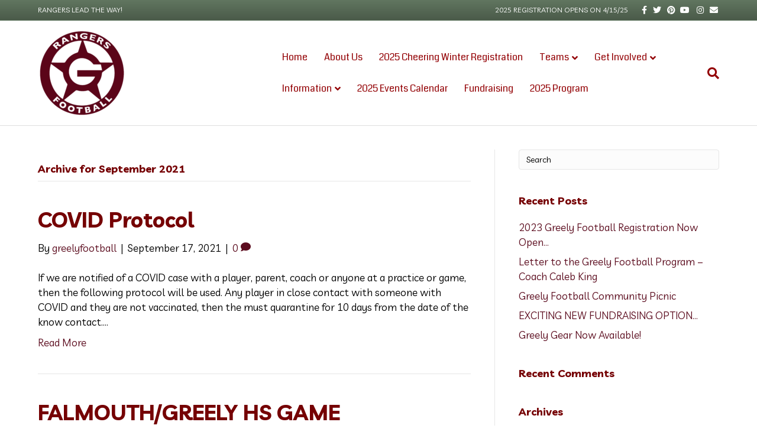

--- FILE ---
content_type: text/html; charset=UTF-8
request_url: https://www.greelyfootball.com/2021/09/
body_size: 10592
content:
<!DOCTYPE html>
<html lang="en-US">
<head>
<meta charset="UTF-8" />
<meta name='viewport' content='width=device-width, initial-scale=1.0' />
<meta http-equiv='X-UA-Compatible' content='IE=edge' />
<link rel="profile" href="https://gmpg.org/xfn/11" />
<title>September 2021 &#8211; Greely Football</title>
<meta name='robots' content='max-image-preview:large' />
<script type="text/javascript" >function ctSetCookie___from_backend(c_name, value) {document.cookie = c_name + "=" + encodeURIComponent(value) + "; path=/; samesite=lax";}ctSetCookie___from_backend('ct_checkjs', '687834045', '0');</script><link rel='dns-prefetch' href='//teamsnap-widgets.netlify.app' />
<link rel='dns-prefetch' href='//cdn.jsdelivr.net' />
<link rel='dns-prefetch' href='//unpkg.com' />
<link rel='dns-prefetch' href='//fonts.googleapis.com' />
<link rel='dns-prefetch' href='//s.w.org' />
<link href='https://fonts.gstatic.com' crossorigin rel='preconnect' />
<link rel="alternate" type="application/rss+xml" title="Greely Football &raquo; Feed" href="https://www.greelyfootball.com/feed/" />
<link rel="alternate" type="application/rss+xml" title="Greely Football &raquo; Comments Feed" href="https://www.greelyfootball.com/comments/feed/" />
<script>
window._wpemojiSettings = {"baseUrl":"https:\/\/s.w.org\/images\/core\/emoji\/14.0.0\/72x72\/","ext":".png","svgUrl":"https:\/\/s.w.org\/images\/core\/emoji\/14.0.0\/svg\/","svgExt":".svg","source":{"concatemoji":"https:\/\/www.greelyfootball.com\/wp-includes\/js\/wp-emoji-release.min.js?ver=6.0.11"}};
/*! This file is auto-generated */
!function(e,a,t){var n,r,o,i=a.createElement("canvas"),p=i.getContext&&i.getContext("2d");function s(e,t){var a=String.fromCharCode,e=(p.clearRect(0,0,i.width,i.height),p.fillText(a.apply(this,e),0,0),i.toDataURL());return p.clearRect(0,0,i.width,i.height),p.fillText(a.apply(this,t),0,0),e===i.toDataURL()}function c(e){var t=a.createElement("script");t.src=e,t.defer=t.type="text/javascript",a.getElementsByTagName("head")[0].appendChild(t)}for(o=Array("flag","emoji"),t.supports={everything:!0,everythingExceptFlag:!0},r=0;r<o.length;r++)t.supports[o[r]]=function(e){if(!p||!p.fillText)return!1;switch(p.textBaseline="top",p.font="600 32px Arial",e){case"flag":return s([127987,65039,8205,9895,65039],[127987,65039,8203,9895,65039])?!1:!s([55356,56826,55356,56819],[55356,56826,8203,55356,56819])&&!s([55356,57332,56128,56423,56128,56418,56128,56421,56128,56430,56128,56423,56128,56447],[55356,57332,8203,56128,56423,8203,56128,56418,8203,56128,56421,8203,56128,56430,8203,56128,56423,8203,56128,56447]);case"emoji":return!s([129777,127995,8205,129778,127999],[129777,127995,8203,129778,127999])}return!1}(o[r]),t.supports.everything=t.supports.everything&&t.supports[o[r]],"flag"!==o[r]&&(t.supports.everythingExceptFlag=t.supports.everythingExceptFlag&&t.supports[o[r]]);t.supports.everythingExceptFlag=t.supports.everythingExceptFlag&&!t.supports.flag,t.DOMReady=!1,t.readyCallback=function(){t.DOMReady=!0},t.supports.everything||(n=function(){t.readyCallback()},a.addEventListener?(a.addEventListener("DOMContentLoaded",n,!1),e.addEventListener("load",n,!1)):(e.attachEvent("onload",n),a.attachEvent("onreadystatechange",function(){"complete"===a.readyState&&t.readyCallback()})),(e=t.source||{}).concatemoji?c(e.concatemoji):e.wpemoji&&e.twemoji&&(c(e.twemoji),c(e.wpemoji)))}(window,document,window._wpemojiSettings);
</script>
<style>
img.wp-smiley,
img.emoji {
	display: inline !important;
	border: none !important;
	box-shadow: none !important;
	height: 1em !important;
	width: 1em !important;
	margin: 0 0.07em !important;
	vertical-align: -0.1em !important;
	background: none !important;
	padding: 0 !important;
}
</style>
	<style id='global-styles-inline-css'>
body{--wp--preset--color--black: #000000;--wp--preset--color--cyan-bluish-gray: #abb8c3;--wp--preset--color--white: #ffffff;--wp--preset--color--pale-pink: #f78da7;--wp--preset--color--vivid-red: #cf2e2e;--wp--preset--color--luminous-vivid-orange: #ff6900;--wp--preset--color--luminous-vivid-amber: #fcb900;--wp--preset--color--light-green-cyan: #7bdcb5;--wp--preset--color--vivid-green-cyan: #00d084;--wp--preset--color--pale-cyan-blue: #8ed1fc;--wp--preset--color--vivid-cyan-blue: #0693e3;--wp--preset--color--vivid-purple: #9b51e0;--wp--preset--gradient--vivid-cyan-blue-to-vivid-purple: linear-gradient(135deg,rgba(6,147,227,1) 0%,rgb(155,81,224) 100%);--wp--preset--gradient--light-green-cyan-to-vivid-green-cyan: linear-gradient(135deg,rgb(122,220,180) 0%,rgb(0,208,130) 100%);--wp--preset--gradient--luminous-vivid-amber-to-luminous-vivid-orange: linear-gradient(135deg,rgba(252,185,0,1) 0%,rgba(255,105,0,1) 100%);--wp--preset--gradient--luminous-vivid-orange-to-vivid-red: linear-gradient(135deg,rgba(255,105,0,1) 0%,rgb(207,46,46) 100%);--wp--preset--gradient--very-light-gray-to-cyan-bluish-gray: linear-gradient(135deg,rgb(238,238,238) 0%,rgb(169,184,195) 100%);--wp--preset--gradient--cool-to-warm-spectrum: linear-gradient(135deg,rgb(74,234,220) 0%,rgb(151,120,209) 20%,rgb(207,42,186) 40%,rgb(238,44,130) 60%,rgb(251,105,98) 80%,rgb(254,248,76) 100%);--wp--preset--gradient--blush-light-purple: linear-gradient(135deg,rgb(255,206,236) 0%,rgb(152,150,240) 100%);--wp--preset--gradient--blush-bordeaux: linear-gradient(135deg,rgb(254,205,165) 0%,rgb(254,45,45) 50%,rgb(107,0,62) 100%);--wp--preset--gradient--luminous-dusk: linear-gradient(135deg,rgb(255,203,112) 0%,rgb(199,81,192) 50%,rgb(65,88,208) 100%);--wp--preset--gradient--pale-ocean: linear-gradient(135deg,rgb(255,245,203) 0%,rgb(182,227,212) 50%,rgb(51,167,181) 100%);--wp--preset--gradient--electric-grass: linear-gradient(135deg,rgb(202,248,128) 0%,rgb(113,206,126) 100%);--wp--preset--gradient--midnight: linear-gradient(135deg,rgb(2,3,129) 0%,rgb(40,116,252) 100%);--wp--preset--duotone--dark-grayscale: url('#wp-duotone-dark-grayscale');--wp--preset--duotone--grayscale: url('#wp-duotone-grayscale');--wp--preset--duotone--purple-yellow: url('#wp-duotone-purple-yellow');--wp--preset--duotone--blue-red: url('#wp-duotone-blue-red');--wp--preset--duotone--midnight: url('#wp-duotone-midnight');--wp--preset--duotone--magenta-yellow: url('#wp-duotone-magenta-yellow');--wp--preset--duotone--purple-green: url('#wp-duotone-purple-green');--wp--preset--duotone--blue-orange: url('#wp-duotone-blue-orange');--wp--preset--font-size--small: 13px;--wp--preset--font-size--medium: 20px;--wp--preset--font-size--large: 36px;--wp--preset--font-size--x-large: 42px;}.has-black-color{color: var(--wp--preset--color--black) !important;}.has-cyan-bluish-gray-color{color: var(--wp--preset--color--cyan-bluish-gray) !important;}.has-white-color{color: var(--wp--preset--color--white) !important;}.has-pale-pink-color{color: var(--wp--preset--color--pale-pink) !important;}.has-vivid-red-color{color: var(--wp--preset--color--vivid-red) !important;}.has-luminous-vivid-orange-color{color: var(--wp--preset--color--luminous-vivid-orange) !important;}.has-luminous-vivid-amber-color{color: var(--wp--preset--color--luminous-vivid-amber) !important;}.has-light-green-cyan-color{color: var(--wp--preset--color--light-green-cyan) !important;}.has-vivid-green-cyan-color{color: var(--wp--preset--color--vivid-green-cyan) !important;}.has-pale-cyan-blue-color{color: var(--wp--preset--color--pale-cyan-blue) !important;}.has-vivid-cyan-blue-color{color: var(--wp--preset--color--vivid-cyan-blue) !important;}.has-vivid-purple-color{color: var(--wp--preset--color--vivid-purple) !important;}.has-black-background-color{background-color: var(--wp--preset--color--black) !important;}.has-cyan-bluish-gray-background-color{background-color: var(--wp--preset--color--cyan-bluish-gray) !important;}.has-white-background-color{background-color: var(--wp--preset--color--white) !important;}.has-pale-pink-background-color{background-color: var(--wp--preset--color--pale-pink) !important;}.has-vivid-red-background-color{background-color: var(--wp--preset--color--vivid-red) !important;}.has-luminous-vivid-orange-background-color{background-color: var(--wp--preset--color--luminous-vivid-orange) !important;}.has-luminous-vivid-amber-background-color{background-color: var(--wp--preset--color--luminous-vivid-amber) !important;}.has-light-green-cyan-background-color{background-color: var(--wp--preset--color--light-green-cyan) !important;}.has-vivid-green-cyan-background-color{background-color: var(--wp--preset--color--vivid-green-cyan) !important;}.has-pale-cyan-blue-background-color{background-color: var(--wp--preset--color--pale-cyan-blue) !important;}.has-vivid-cyan-blue-background-color{background-color: var(--wp--preset--color--vivid-cyan-blue) !important;}.has-vivid-purple-background-color{background-color: var(--wp--preset--color--vivid-purple) !important;}.has-black-border-color{border-color: var(--wp--preset--color--black) !important;}.has-cyan-bluish-gray-border-color{border-color: var(--wp--preset--color--cyan-bluish-gray) !important;}.has-white-border-color{border-color: var(--wp--preset--color--white) !important;}.has-pale-pink-border-color{border-color: var(--wp--preset--color--pale-pink) !important;}.has-vivid-red-border-color{border-color: var(--wp--preset--color--vivid-red) !important;}.has-luminous-vivid-orange-border-color{border-color: var(--wp--preset--color--luminous-vivid-orange) !important;}.has-luminous-vivid-amber-border-color{border-color: var(--wp--preset--color--luminous-vivid-amber) !important;}.has-light-green-cyan-border-color{border-color: var(--wp--preset--color--light-green-cyan) !important;}.has-vivid-green-cyan-border-color{border-color: var(--wp--preset--color--vivid-green-cyan) !important;}.has-pale-cyan-blue-border-color{border-color: var(--wp--preset--color--pale-cyan-blue) !important;}.has-vivid-cyan-blue-border-color{border-color: var(--wp--preset--color--vivid-cyan-blue) !important;}.has-vivid-purple-border-color{border-color: var(--wp--preset--color--vivid-purple) !important;}.has-vivid-cyan-blue-to-vivid-purple-gradient-background{background: var(--wp--preset--gradient--vivid-cyan-blue-to-vivid-purple) !important;}.has-light-green-cyan-to-vivid-green-cyan-gradient-background{background: var(--wp--preset--gradient--light-green-cyan-to-vivid-green-cyan) !important;}.has-luminous-vivid-amber-to-luminous-vivid-orange-gradient-background{background: var(--wp--preset--gradient--luminous-vivid-amber-to-luminous-vivid-orange) !important;}.has-luminous-vivid-orange-to-vivid-red-gradient-background{background: var(--wp--preset--gradient--luminous-vivid-orange-to-vivid-red) !important;}.has-very-light-gray-to-cyan-bluish-gray-gradient-background{background: var(--wp--preset--gradient--very-light-gray-to-cyan-bluish-gray) !important;}.has-cool-to-warm-spectrum-gradient-background{background: var(--wp--preset--gradient--cool-to-warm-spectrum) !important;}.has-blush-light-purple-gradient-background{background: var(--wp--preset--gradient--blush-light-purple) !important;}.has-blush-bordeaux-gradient-background{background: var(--wp--preset--gradient--blush-bordeaux) !important;}.has-luminous-dusk-gradient-background{background: var(--wp--preset--gradient--luminous-dusk) !important;}.has-pale-ocean-gradient-background{background: var(--wp--preset--gradient--pale-ocean) !important;}.has-electric-grass-gradient-background{background: var(--wp--preset--gradient--electric-grass) !important;}.has-midnight-gradient-background{background: var(--wp--preset--gradient--midnight) !important;}.has-small-font-size{font-size: var(--wp--preset--font-size--small) !important;}.has-medium-font-size{font-size: var(--wp--preset--font-size--medium) !important;}.has-large-font-size{font-size: var(--wp--preset--font-size--large) !important;}.has-x-large-font-size{font-size: var(--wp--preset--font-size--x-large) !important;}
</style>
<link rel='stylesheet' id='contact-form-7-css'  href='https://www.greelyfootball.com/wp-content/plugins/contact-form-7/includes/css/styles.css?ver=5.4' media='all' />
<link rel='stylesheet' id='bootstrap-spacing-css'  href='https://www.greelyfootball.com/wp-content/plugins/teamsnap_wordpress/assets/css/bootstrap-spacing.css?ver=6.0.11' media='all' />
<link rel='stylesheet' id='datatable-overrides-css'  href='https://www.greelyfootball.com/wp-content/plugins/teamsnap_wordpress/assets/css/datatable-overrides.css?ver=6.0.11' media='all' />
<link rel='stylesheet' id='teamsnap-helpers-css'  href='https://www.greelyfootball.com/wp-content/plugins/teamsnap_wordpress/assets/css/teamsnap-helpers.css?ver=6.0.11' media='all' />
<link rel='stylesheet' id='teamsnap-modules-css'  href='https://www.greelyfootball.com/wp-content/plugins/teamsnap_wordpress/assets/css/teamsnap-modules.css?ver=6.0.11' media='all' />
<link rel='stylesheet' id='jquery-magnificpopup-css'  href='https://www.greelyfootball.com/wp-content/plugins/bb-plugin/css/jquery.magnificpopup.min.css?ver=2.4.2.2' media='all' />
<link rel='stylesheet' id='font-awesome-5-css'  href='https://www.greelyfootball.com/wp-content/plugins/bb-plugin/fonts/fontawesome/5.13.0/css/all.min.css?ver=2.4.2.2' media='all' />
<link rel='stylesheet' id='bootstrap-css'  href='https://www.greelyfootball.com/wp-content/themes/bb-theme/css/bootstrap.min.css?ver=1.7.7' media='all' />
<link rel='stylesheet' id='fl-automator-skin-css'  href='https://www.greelyfootball.com/wp-content/uploads/sites/2475/bb-theme/skin-67fe5d7779a00.css?ver=1.7.7' media='all' />
<link rel='stylesheet' id='pp-animate-css'  href='https://www.greelyfootball.com/wp-content/plugins/bbpowerpack/assets/css/animate.min.css?ver=3.5.1' media='all' />
<link rel='stylesheet' id='fl-builder-google-fonts-7e03d3d62ac250247838fbb36266ed66-css'  href='//fonts.googleapis.com/css?family=Livvic%3A300%2C400%2C700%2C700%2C500%7CCoda%3A400&#038;ver=6.0.11' media='all' />
<script src='https://www.greelyfootball.com/wp-includes/js/jquery/jquery.min.js?ver=3.6.0' id='jquery-core-js'></script>
<script src='https://www.greelyfootball.com/wp-includes/js/jquery/jquery-migrate.min.js?ver=3.3.2' id='jquery-migrate-js'></script>
<script id='ct_public-js-extra'>
var ctPublic = {"_ajax_nonce":"51acb8489b","_ajax_url":"https:\/\/www.greelyfootball.com\/wp-admin\/admin-ajax.php"};
</script>
<script src='https://www.greelyfootball.com/wp-content/plugins/cleantalk-spam-protect/js/apbct-public.min.js?ver=5.154' id='ct_public-js'></script>
<script src='https://www.greelyfootball.com/wp-content/plugins/cleantalk-spam-protect/js/cleantalk-modal.min.js?ver=5.154' id='cleantalk-modal-js'></script>
<script id='ct_nocache-js-extra'>
var ctNocache = {"ajaxurl":"https:\/\/www.greelyfootball.com\/wp-admin\/admin-ajax.php","info_flag":"","set_cookies_flag":"","blog_home":"https:\/\/www.greelyfootball.com\/"};
</script>
<script src='https://www.greelyfootball.com/wp-content/plugins/cleantalk-spam-protect/js/cleantalk_nocache.min.js?ver=5.154' id='ct_nocache-js'></script>
<script src='//cdn.jsdelivr.net/npm/es6-promise/dist/es6-promise.auto.min.js?ver=6.0.11' id='es6-promise-js'></script>
<script src='//unpkg.com/axios/dist/axios.min.js?ver=6.0.11' id='axios-js'></script>
<script id='global-module-helpers-js-extra'>
var teamsnapNewSettings = {"blogId":"2475","clubUuid":"11628141967036125358","orgId":""};
</script>
<script src='https://www.greelyfootball.com/wp-content/plugins/tswp/assets/js/global-module-helpers.js?ver=1.7.2' id='global-module-helpers-js'></script>
<script src='//cdn.jsdelivr.net/npm/vue/dist/vue.js?ver=6.0.11' id='vue-js'></script>
<script src='https://www.greelyfootball.com/wp-content/plugins/teamsnap_wordpress/assets/js/components/base-alert.js?ver=6.0.11' id='base-alert-js'></script>
<script id='teamsnap-modules-js-extra'>
var teamsnapSettings = {"blogId":"2475","persistentUuid":"817563453613932743"};
</script>
<script src='https://www.greelyfootball.com/wp-content/plugins/teamsnap_wordpress/assets/js/teamsnap-modules.js?ver=6.0.11' id='teamsnap-modules-js'></script>
<script src='https://www.greelyfootball.com/wp-includes/js/imagesloaded.min.js?ver=6.0.11' id='imagesloaded-js'></script>
<link rel="https://api.w.org/" href="https://www.greelyfootball.com/wp-json/" /><link rel="EditURI" type="application/rsd+xml" title="RSD" href="https://www.greelyfootball.com/xmlrpc.php?rsd" />
<link rel="wlwmanifest" type="application/wlwmanifest+xml" href="https://www.greelyfootball.com/wp-includes/wlwmanifest.xml" /> 
		<script>
			var bb_powerpack = {
				ajaxurl: 'https://www.greelyfootball.com/wp-admin/admin-ajax.php',
				search_term: '',
				callback: function() {}
			};
		</script>
		<style>.recentcomments a{display:inline !important;padding:0 !important;margin:0 !important;}</style><!-- Global site tag (gtag.js) - Google Analytics -->
<script async src="https://www.googletagmanager.com/gtag/js?id=G-JLYLYM20CE"></script>
<script>
  window.dataLayer = window.dataLayer || [];
  function gtag(){dataLayer.push(arguments);}
  gtag('js', new Date());

  gtag('config', 'G-JLYLYM20CE');
</script>
</head>
<body class="archive date fl-framework-bootstrap fl-preset-default fl-full-width fl-shrink fl-search-active fl-submenu-indicator" itemscope="itemscope" itemtype="https://schema.org/WebPage">
<a aria-label="Skip to content" class="fl-screen-reader-text" href="#fl-main-content">Skip to content</a><svg xmlns="http://www.w3.org/2000/svg" viewBox="0 0 0 0" width="0" height="0" focusable="false" role="none" style="visibility: hidden; position: absolute; left: -9999px; overflow: hidden;" ><defs><filter id="wp-duotone-dark-grayscale"><feColorMatrix color-interpolation-filters="sRGB" type="matrix" values=" .299 .587 .114 0 0 .299 .587 .114 0 0 .299 .587 .114 0 0 .299 .587 .114 0 0 " /><feComponentTransfer color-interpolation-filters="sRGB" ><feFuncR type="table" tableValues="0 0.498039215686" /><feFuncG type="table" tableValues="0 0.498039215686" /><feFuncB type="table" tableValues="0 0.498039215686" /><feFuncA type="table" tableValues="1 1" /></feComponentTransfer><feComposite in2="SourceGraphic" operator="in" /></filter></defs></svg><svg xmlns="http://www.w3.org/2000/svg" viewBox="0 0 0 0" width="0" height="0" focusable="false" role="none" style="visibility: hidden; position: absolute; left: -9999px; overflow: hidden;" ><defs><filter id="wp-duotone-grayscale"><feColorMatrix color-interpolation-filters="sRGB" type="matrix" values=" .299 .587 .114 0 0 .299 .587 .114 0 0 .299 .587 .114 0 0 .299 .587 .114 0 0 " /><feComponentTransfer color-interpolation-filters="sRGB" ><feFuncR type="table" tableValues="0 1" /><feFuncG type="table" tableValues="0 1" /><feFuncB type="table" tableValues="0 1" /><feFuncA type="table" tableValues="1 1" /></feComponentTransfer><feComposite in2="SourceGraphic" operator="in" /></filter></defs></svg><svg xmlns="http://www.w3.org/2000/svg" viewBox="0 0 0 0" width="0" height="0" focusable="false" role="none" style="visibility: hidden; position: absolute; left: -9999px; overflow: hidden;" ><defs><filter id="wp-duotone-purple-yellow"><feColorMatrix color-interpolation-filters="sRGB" type="matrix" values=" .299 .587 .114 0 0 .299 .587 .114 0 0 .299 .587 .114 0 0 .299 .587 .114 0 0 " /><feComponentTransfer color-interpolation-filters="sRGB" ><feFuncR type="table" tableValues="0.549019607843 0.988235294118" /><feFuncG type="table" tableValues="0 1" /><feFuncB type="table" tableValues="0.717647058824 0.254901960784" /><feFuncA type="table" tableValues="1 1" /></feComponentTransfer><feComposite in2="SourceGraphic" operator="in" /></filter></defs></svg><svg xmlns="http://www.w3.org/2000/svg" viewBox="0 0 0 0" width="0" height="0" focusable="false" role="none" style="visibility: hidden; position: absolute; left: -9999px; overflow: hidden;" ><defs><filter id="wp-duotone-blue-red"><feColorMatrix color-interpolation-filters="sRGB" type="matrix" values=" .299 .587 .114 0 0 .299 .587 .114 0 0 .299 .587 .114 0 0 .299 .587 .114 0 0 " /><feComponentTransfer color-interpolation-filters="sRGB" ><feFuncR type="table" tableValues="0 1" /><feFuncG type="table" tableValues="0 0.278431372549" /><feFuncB type="table" tableValues="0.592156862745 0.278431372549" /><feFuncA type="table" tableValues="1 1" /></feComponentTransfer><feComposite in2="SourceGraphic" operator="in" /></filter></defs></svg><svg xmlns="http://www.w3.org/2000/svg" viewBox="0 0 0 0" width="0" height="0" focusable="false" role="none" style="visibility: hidden; position: absolute; left: -9999px; overflow: hidden;" ><defs><filter id="wp-duotone-midnight"><feColorMatrix color-interpolation-filters="sRGB" type="matrix" values=" .299 .587 .114 0 0 .299 .587 .114 0 0 .299 .587 .114 0 0 .299 .587 .114 0 0 " /><feComponentTransfer color-interpolation-filters="sRGB" ><feFuncR type="table" tableValues="0 0" /><feFuncG type="table" tableValues="0 0.647058823529" /><feFuncB type="table" tableValues="0 1" /><feFuncA type="table" tableValues="1 1" /></feComponentTransfer><feComposite in2="SourceGraphic" operator="in" /></filter></defs></svg><svg xmlns="http://www.w3.org/2000/svg" viewBox="0 0 0 0" width="0" height="0" focusable="false" role="none" style="visibility: hidden; position: absolute; left: -9999px; overflow: hidden;" ><defs><filter id="wp-duotone-magenta-yellow"><feColorMatrix color-interpolation-filters="sRGB" type="matrix" values=" .299 .587 .114 0 0 .299 .587 .114 0 0 .299 .587 .114 0 0 .299 .587 .114 0 0 " /><feComponentTransfer color-interpolation-filters="sRGB" ><feFuncR type="table" tableValues="0.780392156863 1" /><feFuncG type="table" tableValues="0 0.949019607843" /><feFuncB type="table" tableValues="0.352941176471 0.470588235294" /><feFuncA type="table" tableValues="1 1" /></feComponentTransfer><feComposite in2="SourceGraphic" operator="in" /></filter></defs></svg><svg xmlns="http://www.w3.org/2000/svg" viewBox="0 0 0 0" width="0" height="0" focusable="false" role="none" style="visibility: hidden; position: absolute; left: -9999px; overflow: hidden;" ><defs><filter id="wp-duotone-purple-green"><feColorMatrix color-interpolation-filters="sRGB" type="matrix" values=" .299 .587 .114 0 0 .299 .587 .114 0 0 .299 .587 .114 0 0 .299 .587 .114 0 0 " /><feComponentTransfer color-interpolation-filters="sRGB" ><feFuncR type="table" tableValues="0.650980392157 0.403921568627" /><feFuncG type="table" tableValues="0 1" /><feFuncB type="table" tableValues="0.447058823529 0.4" /><feFuncA type="table" tableValues="1 1" /></feComponentTransfer><feComposite in2="SourceGraphic" operator="in" /></filter></defs></svg><svg xmlns="http://www.w3.org/2000/svg" viewBox="0 0 0 0" width="0" height="0" focusable="false" role="none" style="visibility: hidden; position: absolute; left: -9999px; overflow: hidden;" ><defs><filter id="wp-duotone-blue-orange"><feColorMatrix color-interpolation-filters="sRGB" type="matrix" values=" .299 .587 .114 0 0 .299 .587 .114 0 0 .299 .587 .114 0 0 .299 .587 .114 0 0 " /><feComponentTransfer color-interpolation-filters="sRGB" ><feFuncR type="table" tableValues="0.0980392156863 1" /><feFuncG type="table" tableValues="0 0.662745098039" /><feFuncB type="table" tableValues="0.847058823529 0.419607843137" /><feFuncA type="table" tableValues="1 1" /></feComponentTransfer><feComposite in2="SourceGraphic" operator="in" /></filter></defs></svg><div class="fl-page">
	<div class="fl-page-bar">
	<div class="fl-page-bar-container container">
		<div class="fl-page-bar-row row">
			<div class="col-sm-6 col-md-6 text-left clearfix"><div class="fl-page-bar-text fl-page-bar-text-1">RANGERS LEAD THE WAY!</div></div>			<div class="col-sm-6 col-md-6 text-right clearfix"><div class="fl-page-bar-text fl-page-bar-text-2">2025 REGISTRATION OPENS ON 4/15/25</div>	<div class="fl-social-icons">
	<a href="https://www.facebook.com/pages/category/Community-Organization/Greely-Football-1604716179777997/" target="_blank" rel="noopener noreferrer"><span class="sr-only">Facebook</span><i aria-hidden="true" class="fab fa-facebook-f mono"></i></a><a href="https://twitter.com/greelyfootball?lang=en" target="_blank" rel="noopener noreferrer"><span class="sr-only">Twitter</span><i aria-hidden="true" class="fab fa-twitter mono"></i></a><a href="https://www.pinterest.com/greelyf/" target="_blank" rel="noopener noreferrer"><span class="sr-only">Pinterest</span><i aria-hidden="true" class="fab fa-pinterest mono"></i></a><a href="https://www.youtube.com/channel/UC9TfVrAj1cpWzv9b9TlWaAg" target="_blank" rel="noopener noreferrer"><span class="sr-only">Youtube</span><i aria-hidden="true" class="fab fa-youtube mono"></i></a><a href="https://www.instagram.com/greelyfootball/" target="_blank" rel="noopener noreferrer"><span class="sr-only">Instagram</span><i aria-hidden="true" class="fab fa-instagram mono"></i></a><a href="mailto:info@greelyfootball.org" rel="noopener noreferrer"><span class="sr-only">Email</span><i aria-hidden="true" class="fas fa-envelope mono"></i></a></div>
</div>		</div>
	</div>
</div><!-- .fl-page-bar -->
<header class="fl-page-header fl-page-header-primary fl-page-nav-right fl-page-nav-toggle-icon fl-page-nav-toggle-visible-mobile" itemscope="itemscope" itemtype="https://schema.org/WPHeader"  role="banner">
	<div class="fl-page-header-wrap">
		<div class="fl-page-header-container container">
			<div class="fl-page-header-row row">
				<div class="col-sm-12 col-md-4 fl-page-header-logo-col">
					<div class="fl-page-header-logo" itemscope="itemscope" itemtype="https://schema.org/Organization">
						<a href="https://www.greelyfootball.com/" itemprop="url"><img loading="false" data-no-lazy="1" class="fl-logo-img" itemscope itemtype="https://schema.org/ImageObject" src="https://greelyfootball.teamsnapsites.com/wp-content/uploads/sites/2475/2020/11/RangersLogo_MaroonTransparent-1-e1606583392618.png" data-retina="https://greelyfootball.teamsnapsites.com/wp-content/uploads/sites/2475/2020/11/RangersLogo_MaroonTransparent-1-e1606583392618.png" title="" alt="Greely Football" /><meta itemprop="name" content="Greely Football" /></a>
											</div>
				</div>
				<div class="col-sm-12 col-md-8 fl-page-nav-col">
					<div class="fl-page-nav-wrap">
						<nav class="fl-page-nav fl-nav navbar navbar-default navbar-expand-md" aria-label="Header Menu" itemscope="itemscope" itemtype="https://schema.org/SiteNavigationElement" role="navigation">
							<button type="button" class="navbar-toggle navbar-toggler" data-toggle="collapse" data-target=".fl-page-nav-collapse">
								<span><i class="fas fa-bars" aria-hidden="true"></i><span class="sr-only">Menu</span></span>
							</button>
							<div class="fl-page-nav-collapse collapse navbar-collapse">
								<div class="fl-page-nav-search">
	<a href="javascript:void(0);" class="fas fa-search" aria-label="Search" aria-expanded="false" aria-haspopup="true" id='flsearchform'></a>
	<form method="get" role="search" aria-label="Search" action="https://www.greelyfootball.com/" title="Type and press Enter to search.">
		<input type="search" class="fl-search-input form-control" name="s" placeholder="Search" value="" aria-labelledby="flsearchform" />
	</form>
</div>
<ul id="menu-main-menu" class="nav navbar-nav navbar-right menu fl-theme-menu"><li id="menu-item-53" class="menu-item menu-item-type-post_type menu-item-object-page menu-item-home menu-item-53 nav-item"><a href="https://www.greelyfootball.com/" class="nav-link">Home</a></li>
<li id="menu-item-51" class="menu-item menu-item-type-post_type menu-item-object-page menu-item-51 nav-item"><a href="https://www.greelyfootball.com/about/" class="nav-link">About Us</a></li>
<li id="menu-item-1142" class="menu-item menu-item-type-post_type menu-item-object-page menu-item-1142 nav-item"><a href="https://www.greelyfootball.com/registration/cheeringregistration/" class="nav-link">2025 Cheering Winter Registration</a></li>
<li id="menu-item-44" class="menu-item menu-item-type-post_type menu-item-object-page menu-item-has-children menu-item-44 nav-item"><a href="https://www.greelyfootball.com/teams/" class="nav-link">Teams</a><div class="fl-submenu-icon-wrap"><span class="fl-submenu-toggle-icon"></span></div>
<ul class="sub-menu">
	<li id="menu-item-552" class="menu-item menu-item-type-post_type menu-item-object-page menu-item-552 nav-item"><a href="https://www.greelyfootball.com/teams/ghs/" class="nav-link">GHS Rangers</a></li>
	<li id="menu-item-264" class="menu-item menu-item-type-post_type menu-item-object-page menu-item-264 nav-item"><a href="https://www.greelyfootball.com/teams/gms-7-8/" class="nav-link">GMS TACKLE 7-8</a></li>
	<li id="menu-item-302" class="menu-item menu-item-type-post_type menu-item-object-page menu-item-302 nav-item"><a href="https://www.greelyfootball.com/teams/seniors-5-6/" class="nav-link">TACKLE 5-6</a></li>
	<li id="menu-item-292" class="menu-item menu-item-type-post_type menu-item-object-page menu-item-292 nav-item"><a href="https://www.greelyfootball.com/teams/3-4-tackle/" class="nav-link">TACKLE 3-4</a></li>
	<li id="menu-item-314" class="menu-item menu-item-type-post_type menu-item-object-page menu-item-314 nav-item"><a href="https://www.greelyfootball.com/teams/flag-4-5/" class="nav-link">FLAG 4-5</a></li>
	<li id="menu-item-315" class="menu-item menu-item-type-post_type menu-item-object-page menu-item-315 nav-item"><a href="https://www.greelyfootball.com/teams/flag-2-3/" class="nav-link">FLAG 2-3</a></li>
	<li id="menu-item-306" class="menu-item menu-item-type-post_type menu-item-object-page menu-item-306 nav-item"><a href="https://www.greelyfootball.com/teams/flag-k-1/" class="nav-link">FLAG K-1</a></li>
	<li id="menu-item-983" class="menu-item menu-item-type-post_type menu-item-object-page menu-item-983 nav-item"><a href="https://www.greelyfootball.com/teams/cheer/" class="nav-link">Cheer 3-6</a></li>
</ul>
</li>
<li id="menu-item-416" class="menu-item menu-item-type-custom menu-item-object-custom menu-item-has-children menu-item-416 nav-item"><a href="#" class="nav-link">Get Involved</a><div class="fl-submenu-icon-wrap"><span class="fl-submenu-toggle-icon"></span></div>
<ul class="sub-menu">
	<li id="menu-item-870" class="menu-item menu-item-type-post_type menu-item-object-page menu-item-has-children menu-item-870 nav-item"><a href="https://www.greelyfootball.com/volunteering/coaching-opportunities/" class="nav-link">Coaching Opportunities</a><div class="fl-submenu-icon-wrap"><span class="fl-submenu-toggle-icon"></span></div>
	<ul class="sub-menu">
		<li id="menu-item-340" class="menu-item menu-item-type-custom menu-item-object-custom menu-item-340 nav-item"><a href="https://greelyfootball-my.sharepoint.com/:b:/g/personal/webmaster_greelyfootball_org/EQFG_EEUnWRJkUSH9ip-BeYB0M_ciTUnG-45twtyhEox6g?e=1Td1fm" class="nav-link">Volunteer Coach Application</a></li>
	</ul>
</li>
	<li id="menu-item-346" class="menu-item menu-item-type-post_type menu-item-object-page menu-item-346 nav-item"><a href="https://www.greelyfootball.com/volunteering/" class="nav-link">Volunteering</a></li>
	<li id="menu-item-342" class="menu-item menu-item-type-custom menu-item-object-custom menu-item-342 nav-item"><a href="mailto:GetInvolved@greelyfootball.org" class="nav-link">Email Fundraising Chair</a></li>
</ul>
</li>
<li id="menu-item-417" class="menu-item menu-item-type-custom menu-item-object-custom menu-item-has-children menu-item-417 nav-item"><a href="#" class="nav-link">Information</a><div class="fl-submenu-icon-wrap"><span class="fl-submenu-toggle-icon"></span></div>
<ul class="sub-menu">
	<li id="menu-item-450" class="menu-item menu-item-type-taxonomy menu-item-object-category menu-item-450 nav-item"><a href="https://www.greelyfootball.com/category/announcements/" class="nav-link">Announcements</a></li>
	<li id="menu-item-441" class="menu-item menu-item-type-post_type menu-item-object-page menu-item-441 nav-item"><a href="https://www.greelyfootball.com/player-safety/" class="nav-link">Player Safety</a></li>
	<li id="menu-item-234" class="menu-item menu-item-type-post_type menu-item-object-page menu-item-234 nav-item"><a href="https://www.greelyfootball.com/equipment/" class="nav-link">Equipment</a></li>
	<li id="menu-item-43" class="menu-item menu-item-type-post_type menu-item-object-page menu-item-43 nav-item"><a href="https://www.greelyfootball.com/blog/" class="nav-link">Skills and Drills</a></li>
	<li id="menu-item-330" class="menu-item menu-item-type-custom menu-item-object-custom menu-item-330 nav-item"><a href="https://www.hudl.com/login?forward=/library/432660" class="nav-link">Hudl</a></li>
	<li id="menu-item-399" class="menu-item menu-item-type-custom menu-item-object-custom menu-item-399 nav-item"><a href="https://usafootball.com/" class="nav-link">USA Football</a></li>
	<li id="menu-item-442" class="menu-item menu-item-type-custom menu-item-object-custom menu-item-442 nav-item"><a href="https://greelyrangers.digitalsports.com/" class="nav-link">GHS Athletics</a></li>
</ul>
</li>
<li id="menu-item-683" class="menu-item menu-item-type-post_type menu-item-object-page menu-item-683 nav-item"><a href="https://www.greelyfootball.com/2023-events-calendar/" class="nav-link">2025 Events Calendar</a></li>
<li id="menu-item-731" class="menu-item menu-item-type-post_type menu-item-object-page menu-item-731 nav-item"><a href="https://www.greelyfootball.com/fundraising/" class="nav-link">Fundraising</a></li>
<li id="menu-item-992" class="menu-item menu-item-type-post_type menu-item-object-page menu-item-992 nav-item"><a href="https://www.greelyfootball.com/2025program/" class="nav-link">2025 Program</a></li>
</ul>							</div>
						</nav>
					</div>
				</div>
			</div>
		</div>
	</div>
</header><!-- .fl-page-header -->
	<div id="fl-main-content" class="fl-page-content" itemprop="mainContentOfPage" role="main">

		
<div class="fl-archive container">
	<div class="row">

		
		<div class="fl-content fl-content-left col-md-8" itemscope="itemscope" itemtype="https://schema.org/Blog">

			<header class="fl-archive-header" role="banner">
	<h1 class="fl-archive-title">Archive for  September 2021</h1>
</header>

			
									<article class="fl-post post-536 post type-post status-publish format-standard hentry category-archive" id="fl-post-536" itemscope="itemscope" itemtype="https://schema.org/BlogPosting">

	
	<header class="fl-post-header" role="banner">
		<h2 class="fl-post-title" itemprop="headline">
			<a href="https://www.greelyfootball.com/covid-protocol/" rel="bookmark" title="COVID Protocol">COVID Protocol</a>
					</h2>
		<div class="fl-post-meta fl-post-meta-top"><span class="fl-post-author">By <a href="https://www.greelyfootball.com/author/greelyfootball/"><span>greelyfootball</span></a></span><span class="fl-sep"> | </span><span class="fl-post-date">September 17, 2021</span><span class="fl-sep"> | </span><span class="fl-comments-popup-link"><a href="https://www.greelyfootball.com/covid-protocol/#respond" tabindex="-1" aria-hidden="true"><span aria-label="Comments: 0">0 <i aria-hidden="true" class="fas fa-comment"></i></span></a></span></div><meta itemscope itemprop="mainEntityOfPage" itemtype="https://schema.org/WebPage" itemid="https://www.greelyfootball.com/covid-protocol/" content="COVID Protocol" /><meta itemprop="datePublished" content="2021-09-17" /><meta itemprop="dateModified" content="2022-04-27" /><div itemprop="publisher" itemscope itemtype="https://schema.org/Organization"><meta itemprop="name" content="Greely Football"><div itemprop="logo" itemscope itemtype="https://schema.org/ImageObject"><meta itemprop="url" content="https://greelyfootball.teamsnapsites.com/wp-content/uploads/sites/2475/2020/11/RangersLogo_MaroonTransparent-1-e1606583392618.png"></div></div><div itemscope itemprop="author" itemtype="https://schema.org/Person"><meta itemprop="url" content="https://www.greelyfootball.com/author/greelyfootball/" /><meta itemprop="name" content="greelyfootball" /></div><div itemprop="interactionStatistic" itemscope itemtype="https://schema.org/InteractionCounter"><meta itemprop="interactionType" content="https://schema.org/CommentAction" /><meta itemprop="userInteractionCount" content="0" /></div>	</header><!-- .fl-post-header -->

			<div class="fl-post-content clearfix" itemprop="text">
		<p>If we are notified of a COVID case with a player, parent, coach or anyone at a practice or game, then the following protocol will be used. Any player in close contact with someone with COVID and they are not vaccinated, then the must quarantine for 10 days from the date of the know contact.&hellip;</p>
<a class="fl-post-more-link" href="https://www.greelyfootball.com/covid-protocol/">Read More</a>	</div><!-- .fl-post-content -->

			
</article>
<!-- .fl-post -->
									<article class="fl-post post-531 post type-post status-publish format-standard has-post-thumbnail hentry category-archive" id="fl-post-531" itemscope="itemscope" itemtype="https://schema.org/BlogPosting">

				
	<header class="fl-post-header" role="banner">
		<h2 class="fl-post-title" itemprop="headline">
			<a href="https://www.greelyfootball.com/falmouth-greely-hs-game/" rel="bookmark" title="FALMOUTH/GREELY HS GAME">FALMOUTH/GREELY HS GAME</a>
					</h2>
		<div class="fl-post-meta fl-post-meta-top"><span class="fl-post-author">By <a href="https://www.greelyfootball.com/author/greelyfootball/"><span>greelyfootball</span></a></span><span class="fl-sep"> | </span><span class="fl-post-date">September 17, 2021</span><span class="fl-sep"> | </span><span class="fl-comments-popup-link"><a href="https://www.greelyfootball.com/falmouth-greely-hs-game/#respond" tabindex="-1" aria-hidden="true"><span aria-label="Comments: 0">0 <i aria-hidden="true" class="fas fa-comment"></i></span></a></span></div><meta itemscope itemprop="mainEntityOfPage" itemtype="https://schema.org/WebPage" itemid="https://www.greelyfootball.com/falmouth-greely-hs-game/" content="FALMOUTH/GREELY HS GAME" /><meta itemprop="datePublished" content="2021-09-17" /><meta itemprop="dateModified" content="2022-04-27" /><div itemprop="publisher" itemscope itemtype="https://schema.org/Organization"><meta itemprop="name" content="Greely Football"><div itemprop="logo" itemscope itemtype="https://schema.org/ImageObject"><meta itemprop="url" content="https://greelyfootball.teamsnapsites.com/wp-content/uploads/sites/2475/2020/11/RangersLogo_MaroonTransparent-1-e1606583392618.png"></div></div><div itemscope itemprop="author" itemtype="https://schema.org/Person"><meta itemprop="url" content="https://www.greelyfootball.com/author/greelyfootball/" /><meta itemprop="name" content="greelyfootball" /></div><div itemscope itemprop="image" itemtype="https://schema.org/ImageObject"><meta itemprop="url" content="https://www.greelyfootball.com/wp-content/uploads/sites/2475/2021/09/LIGHTS.0.jpg" /><meta itemprop="width" content="1200" /><meta itemprop="height" content="800" /></div><div itemprop="interactionStatistic" itemscope itemtype="https://schema.org/InteractionCounter"><meta itemprop="interactionType" content="https://schema.org/CommentAction" /><meta itemprop="userInteractionCount" content="0" /></div>	</header><!-- .fl-post-header -->

			
				<div class="row fl-post-image-beside-wrap">
			<div class="fl-post-image-beside">
				<div class="fl-post-thumb">
					<a href="https://www.greelyfootball.com/falmouth-greely-hs-game/" rel="bookmark" title="FALMOUTH/GREELY HS GAME">
						<img width="1024" height="683" src="https://www.greelyfootball.com/wp-content/uploads/sites/2475/2021/09/LIGHTS.0-1024x683.jpg" class="attachment-large size-large wp-post-image" alt="" aria-label="FALMOUTH/GREELY HS GAME" srcset="https://www.greelyfootball.com/wp-content/uploads/sites/2475/2021/09/LIGHTS.0-1024x683.jpg 1024w, https://www.greelyfootball.com/wp-content/uploads/sites/2475/2021/09/LIGHTS.0-300x200.jpg 300w, https://www.greelyfootball.com/wp-content/uploads/sites/2475/2021/09/LIGHTS.0-768x512.jpg 768w, https://www.greelyfootball.com/wp-content/uploads/sites/2475/2021/09/LIGHTS.0.jpg 1200w" sizes="(max-width: 1024px) 100vw, 1024px" />					</a>
				</div>
			</div>
			<div class="fl-post-content-beside">
					<div class="fl-post-content clearfix" itemprop="text">
		<p>Due to COVID, HS missed last weeks game and the game this coming Saturday with Mt. Blue was also canceled. However, James Coffey, FHS AD, has confirmed that we have a game this Saturday with Medomak Valley High School. The game will be played at Falmouth stadium at 6:30pm. Please join us!</p>
<a class="fl-post-more-link" href="https://www.greelyfootball.com/falmouth-greely-hs-game/">Read More</a>	</div><!-- .fl-post-content -->

					</div>
	</div>
	
</article>
<!-- .fl-post -->
									<article class="fl-post post-527 post type-post status-publish format-standard has-post-thumbnail hentry category-archive" id="fl-post-527" itemscope="itemscope" itemtype="https://schema.org/BlogPosting">

				
	<header class="fl-post-header" role="banner">
		<h2 class="fl-post-title" itemprop="headline">
			<a href="https://www.greelyfootball.com/attention-flag-football-parents/" rel="bookmark" title="ATTENTION FLAG FOOTBALL PARENTS">ATTENTION FLAG FOOTBALL PARENTS</a>
					</h2>
		<div class="fl-post-meta fl-post-meta-top"><span class="fl-post-author">By <a href="https://www.greelyfootball.com/author/greelyfootball/"><span>greelyfootball</span></a></span><span class="fl-sep"> | </span><span class="fl-post-date">September 17, 2021</span><span class="fl-sep"> | </span><span class="fl-comments-popup-link"><a href="https://www.greelyfootball.com/attention-flag-football-parents/#respond" tabindex="-1" aria-hidden="true"><span aria-label="Comments: 0">0 <i aria-hidden="true" class="fas fa-comment"></i></span></a></span></div><meta itemscope itemprop="mainEntityOfPage" itemtype="https://schema.org/WebPage" itemid="https://www.greelyfootball.com/attention-flag-football-parents/" content="ATTENTION FLAG FOOTBALL PARENTS" /><meta itemprop="datePublished" content="2021-09-17" /><meta itemprop="dateModified" content="2022-04-27" /><div itemprop="publisher" itemscope itemtype="https://schema.org/Organization"><meta itemprop="name" content="Greely Football"><div itemprop="logo" itemscope itemtype="https://schema.org/ImageObject"><meta itemprop="url" content="https://greelyfootball.teamsnapsites.com/wp-content/uploads/sites/2475/2020/11/RangersLogo_MaroonTransparent-1-e1606583392618.png"></div></div><div itemscope itemprop="author" itemtype="https://schema.org/Person"><meta itemprop="url" content="https://www.greelyfootball.com/author/greelyfootball/" /><meta itemprop="name" content="greelyfootball" /></div><div itemscope itemprop="image" itemtype="https://schema.org/ImageObject"><meta itemprop="url" content="https://www.greelyfootball.com/wp-content/uploads/sites/2475/2021/09/snack-schack.jpg" /><meta itemprop="width" content="800" /><meta itemprop="height" content="600" /></div><div itemprop="interactionStatistic" itemscope itemtype="https://schema.org/InteractionCounter"><meta itemprop="interactionType" content="https://schema.org/CommentAction" /><meta itemprop="userInteractionCount" content="0" /></div>	</header><!-- .fl-post-header -->

			
				<div class="row fl-post-image-beside-wrap">
			<div class="fl-post-image-beside">
				<div class="fl-post-thumb">
					<a href="https://www.greelyfootball.com/attention-flag-football-parents/" rel="bookmark" title="ATTENTION FLAG FOOTBALL PARENTS">
						<img width="800" height="600" src="https://www.greelyfootball.com/wp-content/uploads/sites/2475/2021/09/snack-schack.jpg" class="attachment-large size-large wp-post-image" alt="" loading="lazy" aria-label="ATTENTION FLAG FOOTBALL PARENTS" srcset="https://www.greelyfootball.com/wp-content/uploads/sites/2475/2021/09/snack-schack.jpg 800w, https://www.greelyfootball.com/wp-content/uploads/sites/2475/2021/09/snack-schack-300x225.jpg 300w, https://www.greelyfootball.com/wp-content/uploads/sites/2475/2021/09/snack-schack-768x576.jpg 768w" sizes="(max-width: 800px) 100vw, 800px" />					</a>
				</div>
			</div>
			<div class="fl-post-content-beside">
					<div class="fl-post-content clearfix" itemprop="text">
		<p>Volunteers Needed: Flag Football Snack Shack, Sunday Sept. 19 https://www.signupgenius.com/go/5080b48a4a623aaf58-flag Participation in this year&#8217;s Greely Flag program is at an all-time high. So we&#8217;ve got to get some snacks to the kids and spectators! We are excitied to open the Snack Shack for Sunday&#8217;s Flag Football games, but it can only happen with parent volunteers&hellip;</p>
<a class="fl-post-more-link" href="https://www.greelyfootball.com/attention-flag-football-parents/">Read More</a>	</div><!-- .fl-post-content -->

					</div>
	</div>
	
</article>
<!-- .fl-post -->
									<article class="fl-post post-525 post type-post status-publish format-standard has-post-thumbnail hentry category-archive" id="fl-post-525" itemscope="itemscope" itemtype="https://schema.org/BlogPosting">

				
	<header class="fl-post-header" role="banner">
		<h2 class="fl-post-title" itemprop="headline">
			<a href="https://www.greelyfootball.com/2021-flag-schedule/" rel="bookmark" title="2021 Flag Schedule">2021 Flag Schedule</a>
					</h2>
		<div class="fl-post-meta fl-post-meta-top"><span class="fl-post-author">By <a href="https://www.greelyfootball.com/author/greelyfootball/"><span>greelyfootball</span></a></span><span class="fl-sep"> | </span><span class="fl-post-date">September 16, 2021</span><span class="fl-sep"> | </span><span class="fl-comments-popup-link"><a href="https://www.greelyfootball.com/2021-flag-schedule/#respond" tabindex="-1" aria-hidden="true"><span aria-label="Comments: 0">0 <i aria-hidden="true" class="fas fa-comment"></i></span></a></span></div><meta itemscope itemprop="mainEntityOfPage" itemtype="https://schema.org/WebPage" itemid="https://www.greelyfootball.com/2021-flag-schedule/" content="2021 Flag Schedule" /><meta itemprop="datePublished" content="2021-09-16" /><meta itemprop="dateModified" content="2022-04-27" /><div itemprop="publisher" itemscope itemtype="https://schema.org/Organization"><meta itemprop="name" content="Greely Football"><div itemprop="logo" itemscope itemtype="https://schema.org/ImageObject"><meta itemprop="url" content="https://greelyfootball.teamsnapsites.com/wp-content/uploads/sites/2475/2020/11/RangersLogo_MaroonTransparent-1-e1606583392618.png"></div></div><div itemscope itemprop="author" itemtype="https://schema.org/Person"><meta itemprop="url" content="https://www.greelyfootball.com/author/greelyfootball/" /><meta itemprop="name" content="greelyfootball" /></div><div itemscope itemprop="image" itemtype="https://schema.org/ImageObject"><meta itemprop="url" content="https://www.greelyfootball.com/wp-content/uploads/sites/2475/2020/12/1478047-e1609102999327.jpg" /><meta itemprop="width" content="1024" /><meta itemprop="height" content="733" /></div><div itemprop="interactionStatistic" itemscope itemtype="https://schema.org/InteractionCounter"><meta itemprop="interactionType" content="https://schema.org/CommentAction" /><meta itemprop="userInteractionCount" content="0" /></div>	</header><!-- .fl-post-header -->

			
				<div class="row fl-post-image-beside-wrap">
			<div class="fl-post-image-beside">
				<div class="fl-post-thumb">
					<a href="https://www.greelyfootball.com/2021-flag-schedule/" rel="bookmark" title="2021 Flag Schedule">
						<img width="1024" height="682" src="https://www.greelyfootball.com/wp-content/uploads/sites/2475/2020/12/1478047-1024x682.jpg" class="attachment-large size-large wp-post-image" alt="" loading="lazy" aria-label="2021 Flag Schedule" />					</a>
				</div>
			</div>
			<div class="fl-post-content-beside">
					<div class="fl-post-content clearfix" itemprop="text">
		<p>Happy to announce that the full schedule for the season has been added to maineflagfootball.com &nbsp; Go to maineflagfootball.com Select or hover over &#8220;FALL 2021&#8221; Select or hover over the age division you wish to see. (6U, 8U, 10U) Select the team you are looking for. (You may have to select &#8220;more&#8221; to see the&hellip;</p>
<a class="fl-post-more-link" href="https://www.greelyfootball.com/2021-flag-schedule/">Read More</a>	</div><!-- .fl-post-content -->

					</div>
	</div>
	
</article>
<!-- .fl-post -->
				
				
			
		</div>

		<div class="fl-sidebar fl-sidebar-right fl-sidebar-display-desktop col-md-4" itemscope="itemscope" itemtype="https://schema.org/WPSideBar">
		<aside id="search-2" class="fl-widget widget_search"><form aria-label="Search" method="get" role="search" action="https://www.greelyfootball.com/" title="Type and press Enter to search.">
	<input aria-label="Search" type="search" class="fl-search-input form-control" name="s" value="Search" onfocus="if (this.value === 'Search') { this.value = ''; }" onblur="if (this.value === '') this.value='Search';" />
</form>
</aside>
		<aside id="recent-posts-2" class="fl-widget widget_recent_entries">
		<h4 class="fl-widget-title">Recent Posts</h4>
		<ul>
											<li>
					<a href="https://www.greelyfootball.com/2023-greely-football-registration-now-open/">2023 Greely Football Registration Now Open&#8230;</a>
									</li>
											<li>
					<a href="https://www.greelyfootball.com/letter-to-the-greely-football-program-coach-caleb-king/">Letter to the Greely Football Program &#8211; Coach Caleb King</a>
									</li>
											<li>
					<a href="https://www.greelyfootball.com/community-picnic-2022/">Greely Football Community Picnic</a>
									</li>
											<li>
					<a href="https://www.greelyfootball.com/exciting-new-fundraising-option/">EXCITING NEW FUNDRAISING OPTION&#8230;</a>
									</li>
											<li>
					<a href="https://www.greelyfootball.com/greely-gear-now-available/">Greely Gear Now Available!</a>
									</li>
					</ul>

		</aside><aside id="recent-comments-2" class="fl-widget widget_recent_comments"><h4 class="fl-widget-title">Recent Comments</h4><ul id="recentcomments"></ul></aside><aside id="archives-2" class="fl-widget widget_archive"><h4 class="fl-widget-title">Archives</h4>
			<ul>
					<li><a href='https://www.greelyfootball.com/2023/04/'>April 2023</a></li>
	<li><a href='https://www.greelyfootball.com/2023/03/'>March 2023</a></li>
	<li><a href='https://www.greelyfootball.com/2022/08/'>August 2022</a></li>
	<li><a href='https://www.greelyfootball.com/2022/07/'>July 2022</a></li>
	<li><a href='https://www.greelyfootball.com/2022/05/'>May 2022</a></li>
	<li><a href='https://www.greelyfootball.com/2022/04/'>April 2022</a></li>
	<li><a href='https://www.greelyfootball.com/2021/09/' aria-current="page">September 2021</a></li>
	<li><a href='https://www.greelyfootball.com/2021/08/'>August 2021</a></li>
	<li><a href='https://www.greelyfootball.com/2021/04/'>April 2021</a></li>
	<li><a href='https://www.greelyfootball.com/2021/01/'>January 2021</a></li>
	<li><a href='https://www.greelyfootball.com/2020/12/'>December 2020</a></li>
	<li><a href='https://www.greelyfootball.com/2015/06/'>June 2015</a></li>
			</ul>

			</aside><aside id="categories-2" class="fl-widget widget_categories"><h4 class="fl-widget-title">Categories</h4>
			<ul>
					<li class="cat-item cat-item-5"><a href="https://www.greelyfootball.com/category/announcements/">Announcements</a>
</li>
	<li class="cat-item cat-item-6"><a href="https://www.greelyfootball.com/category/archive/">Archive</a>
</li>
	<li class="cat-item cat-item-1"><a href="https://www.greelyfootball.com/category/qbdrills/">QB Drills</a>
</li>
	<li class="cat-item cat-item-3"><a href="https://www.greelyfootball.com/category/running-backs/">running backs</a>
</li>
			</ul>

			</aside><aside id="meta-2" class="fl-widget widget_meta"><h4 class="fl-widget-title">Meta</h4>
		<ul>
						<li><a href="https://www.greelyfootball.com/wp-login.php">Log in</a></li>
			<li><a href="https://www.greelyfootball.com/feed/">Entries feed</a></li>
			<li><a href="https://www.greelyfootball.com/comments/feed/">Comments feed</a></li>

			<li><a href="https://wordpress.org/">WordPress.org</a></li>
		</ul>

		</aside>	</div>

	</div>
</div>


	</div><!-- .fl-page-content -->
		<footer class="fl-page-footer-wrap" itemscope="itemscope" itemtype="https://schema.org/WPFooter"  role="contentinfo">
		<div class="fl-page-footer">
	<div class="fl-page-footer-container container">
		<div class="fl-page-footer-row row">
			<div class="col-sm-6 col-md-6 text-left clearfix"><div class="fl-page-footer-text fl-page-footer-text-1">Practice Hard ... Play Harder</div>	<div class="fl-social-icons">
	<a href="https://www.facebook.com/pages/category/Community-Organization/Greely-Football-1604716179777997/" class="fa-stack icon-facebook-f" target="_blank" rel="noopener noreferrer"><span class="sr-only">Facebook</span>
					<i aria-hidden="true" class="fas fa-circle fa-stack-2x mono"></i>
					<i aria-hidden="true" class="fab fa-facebook-f mono fa-stack-1x fa-inverse"></i>
					</a><a href="https://twitter.com/greelyfootball?lang=en" class="fa-stack icon-twitter" target="_blank" rel="noopener noreferrer"><span class="sr-only">Twitter</span>
					<i aria-hidden="true" class="fas fa-circle fa-stack-2x mono"></i>
					<i aria-hidden="true" class="fab fa-twitter mono fa-stack-1x fa-inverse"></i>
					</a><a href="https://www.pinterest.com/greelyf/" class="fa-stack icon-pinterest" target="_blank" rel="noopener noreferrer"><span class="sr-only">Pinterest</span>
					<i aria-hidden="true" class="fas fa-circle fa-stack-2x mono"></i>
					<i aria-hidden="true" class="fab fa-pinterest mono fa-stack-1x fa-inverse"></i>
					</a><a href="https://www.youtube.com/channel/UC9TfVrAj1cpWzv9b9TlWaAg" class="fa-stack icon-youtube" target="_blank" rel="noopener noreferrer"><span class="sr-only">Youtube</span>
					<i aria-hidden="true" class="fas fa-circle fa-stack-2x mono"></i>
					<i aria-hidden="true" class="fab fa-youtube mono fa-stack-1x fa-inverse"></i>
					</a><a href="https://www.instagram.com/greelyfootball/" class="fa-stack icon-instagram" target="_blank" rel="noopener noreferrer"><span class="sr-only">Instagram</span>
					<i aria-hidden="true" class="fas fa-circle fa-stack-2x mono"></i>
					<i aria-hidden="true" class="fab fa-instagram mono fa-stack-1x fa-inverse"></i>
					</a><a href="mailto:info@greelyfootball.org" class="fa-stack icon-envelope" rel="noopener noreferrer"><span class="sr-only">Email</span>
					<i aria-hidden="true" class="fas fa-circle fa-stack-2x mono"></i>
					<i aria-hidden="true" class="fas fa-envelope mono fa-stack-1x fa-inverse"></i>
					</a></div>
</div>			<div class="col-sm-6 col-md-6 text-right clearfix"><div class="fl-page-footer-text fl-page-footer-text-2"><a href="mailto:info@greelyfootball.org">info@greelyfootball.org</a>
<br>
<br>
 <a href="https://square.link/u/z1q9HjGn"><img src="https://www.greelyfootball.com/wp-content/uploads/sites/2475/2022/08/Donation_QR-Code_Custom_2022.png" alt="Donate to Greely Football Today QR Code" style="width:100px;height:100px;"></a> 
<br>
DONATE TODAY
</div></div>		</div>
	</div>
</div><!-- .fl-page-footer -->
	</footer>
		</div><!-- .fl-page -->
<script src='https://www.greelyfootball.com/wp-includes/js/dist/vendor/regenerator-runtime.min.js?ver=0.13.9' id='regenerator-runtime-js'></script>
<script src='https://www.greelyfootball.com/wp-includes/js/dist/vendor/wp-polyfill.min.js?ver=3.15.0' id='wp-polyfill-js'></script>
<script src='https://www.greelyfootball.com/wp-includes/js/dist/hooks.min.js?ver=c6d64f2cb8f5c6bb49caca37f8828ce3' id='wp-hooks-js'></script>
<script src='https://www.greelyfootball.com/wp-includes/js/dist/i18n.min.js?ver=ebee46757c6a411e38fd079a7ac71d94' id='wp-i18n-js'></script>
<script id='wp-i18n-js-after'>
wp.i18n.setLocaleData( { 'text direction\u0004ltr': [ 'ltr' ] } );
</script>
<script src='https://www.greelyfootball.com/wp-includes/js/dist/vendor/lodash.min.js?ver=4.17.19' id='lodash-js'></script>
<script id='lodash-js-after'>
window.lodash = _.noConflict();
</script>
<script src='https://www.greelyfootball.com/wp-includes/js/dist/url.min.js?ver=16385e4d69da65c7283790971de6b297' id='wp-url-js'></script>
<script src='https://www.greelyfootball.com/wp-includes/js/dist/api-fetch.min.js?ver=63050163caffa6aac54e9ebf21fe0472' id='wp-api-fetch-js'></script>
<script id='wp-api-fetch-js-after'>
wp.apiFetch.use( wp.apiFetch.createRootURLMiddleware( "https://www.greelyfootball.com/wp-json/" ) );
wp.apiFetch.nonceMiddleware = wp.apiFetch.createNonceMiddleware( "a113b76a59" );
wp.apiFetch.use( wp.apiFetch.nonceMiddleware );
wp.apiFetch.use( wp.apiFetch.mediaUploadMiddleware );
wp.apiFetch.nonceEndpoint = "https://www.greelyfootball.com/wp-admin/admin-ajax.php?action=rest-nonce";
</script>
<script id='contact-form-7-js-extra'>
var wpcf7 = {"cached":"1"};
</script>
<script src='https://www.greelyfootball.com/wp-content/plugins/contact-form-7/includes/js/index.js?ver=5.4' id='contact-form-7-js'></script>
<script src='//teamsnap-widgets.netlify.app/widget.js?ver=6.0.11' id='teamsnap-widgets-js'></script>
<script src='https://www.greelyfootball.com/wp-content/plugins/bb-plugin/js/jquery.ba-throttle-debounce.min.js?ver=2.4.2.2' id='jquery-throttle-js'></script>
<script src='https://www.greelyfootball.com/wp-content/plugins/bb-plugin/js/jquery.magnificpopup.min.js?ver=2.4.2.2' id='jquery-magnificpopup-js'></script>
<script src='https://www.greelyfootball.com/wp-content/plugins/bb-plugin/js/jquery.fitvids.min.js?ver=1.2' id='jquery-fitvids-js'></script>
<script src='https://www.greelyfootball.com/wp-content/themes/bb-theme/js/bootstrap.min.js?ver=1.7.7' id='bootstrap-js'></script>
<script id='fl-automator-js-extra'>
var themeopts = {"medium_breakpoint":"992","mobile_breakpoint":"768"};
</script>
<script src='https://www.greelyfootball.com/wp-content/themes/bb-theme/js/theme.min.js?ver=1.7.7' id='fl-automator-js'></script>
</body>
</html>


--- FILE ---
content_type: text/css
request_url: https://www.greelyfootball.com/wp-content/plugins/teamsnap_wordpress/assets/css/teamsnap-modules.css?ver=6.0.11
body_size: 492
content:
[v-cloak] {
  display: none;
}

.teamsnap-module {
  overflow: hidden;
  position: relative;
}

.teamsnap-module.panel:not(.panel-default) .panel-footer{
  background: transparent;
  border: 0;
}

.teamsnap-module.figure-top{
  padding-top: 300px;
}

.teamsnap-module.figure-bottom{
  padding-bottom: 300px;
}

.teamsnap-module.figure-left .panel-body,
.teamsnap-module.figure-right .panel-body {
  min-height: 220px;
}

.teamsnap-module.figure-left{
  padding-left: 300px;
}

.teamsnap-module.figure-right{
  padding-right: 300px;
}

.teamsnap-module.figure-top figure,
.teamsnap-module.figure-bottom figure {
  height: 300px;
  position: absolute;
  left: 0;
  right: 0;
}

.teamsnap-module.figure-top figure {
  top: 0;
}

.teamsnap-module.figure-bottom figure {
  bottom: 0;
}

.teamsnap-module.figure-left figure,
.teamsnap-module.figure-right figure {
  width: 300px;
  position: absolute;
  top: 0;
  bottom: 0;
}

.teamsnap-module.figure-left figure {
  left: 0;
}

.teamsnap-module.figure-right figure {
  right: 0;
}

.teamsnap-module figure iframe {
  height: 100%;
  width: 100%;
  border: none;
}

@media only screen and (max-width : 768px) {
  .teamsnap-module.figure-left .panel-body,
  .teamsnap-module.figure-right .panel-body {
    min-height: auto;
  }

  .teamsnap-module.figure-left{
    padding-left: 0;
    padding-top: 300px;
  }

  .teamsnap-module.figure-right{
    padding-right: 0;
    padding-bottom: 300px;
  }

  .teamsnap-module.figure-left figure,
  .teamsnap-module.figure-right figure {
    height: 300px;
    width: 100%;
  }

  .teamsnap-module.figure-left figure {
    left: unset;
    bottom: unset;
  }

  .teamsnap-module.figure-right figure {
    right: unset;
    top: unset;
  }
}

.teamsnap-module .table-striped > tbody > tr:nth-of-type(odd) {
  background-color: rgba(0, 0, 0, .03);
}

.teamsnap-module .table-bordered,
.teamsnap-module .table-bordered > thead > tr > th,
.teamsnap-module .table-bordered > tbody > tr > th,
.teamsnap-module .table-bordered > tfoot > tr > th,
.teamsnap-module .table-bordered > thead > tr > td,
.teamsnap-module .table-bordered > tbody > tr > td,
.teamsnap-module .table-bordered > tfoot > tr > td {
  border: 1px solid rgba(0, 0, 0, .12);
}

.teamsnap-module table.table-bordered.dataTable tbody th,
.teamsnap-module table.table-bordered.dataTable tbody td {
  border-bottom-width: 0;
}

.teamsnap-module table.table-bordered.dataTable th,
.teamsnap-module table.table-bordered.dataTable td {
  border-left-width: 0;
}

.teamsnap-module .table-bordered > thead > tr > th,
.teamsnap-module .table-bordered>thead>tr>td {
  border-bottom-width: 0;
}
